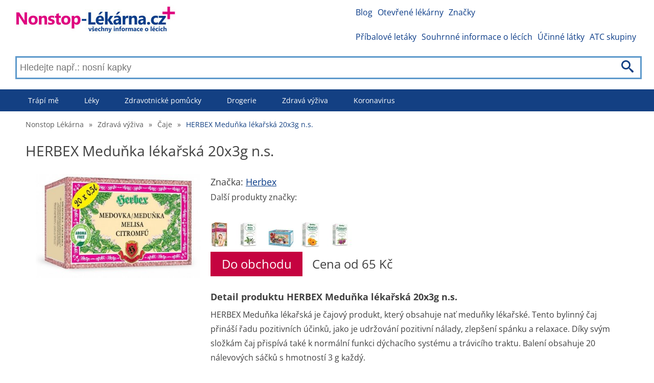

--- FILE ---
content_type: text/html; charset=utf-8
request_url: https://nonstop-lekarna.cz/herbex-medunka-lekarska-20x3g-n-s-77003/srovnani-cen
body_size: 11795
content:
<!DOCTYPE html>
<html lang="cs-CZ">
<head>
	<link rel="dns-prefetch" href="//www.googletagmanager.com">
	<link rel="dns-prefetch" href="//www.google-analytics.com">
	<link rel="dns-prefetch" href="https://fonts.googleapis.com">
	<link rel="dns-prefetch" href="https://fonts.gstatic.com" crossorigin>
	<link rel="preconnect" href="https://fonts.googleapis.com">
	<link rel="preconnect" href="https://fonts.gstatic.com" crossorigin>
	<link rel="dns-prefetch" href="//pagead2.googlesyndication.com">
	<link rel="preconnect" href="//pagead2.googlesyndication.com">
	<link rel="dns-prefetch" href="//tpc.googlesyndication.com">
	<link rel="preconnect" href="//tpc.googlesyndication.com">

	<meta charset="utf-8">

	

	<title>HERBEX Meduňka lékařská 20x3g n.s. cena od 35 Kč | Nonstop Lékárna</title>

	<meta name='viewport' content='width=device-width, initial-scale=1.0'>
	<meta name="description" content="Porovnání cen v lékarnách ✅ HERBEX Meduňka lékařská 20x3g n.s.. Nejnižší cena již ✅ od 35 Kč">
	<meta name="referrer" content="origin-when-cross-origin">
	<meta name="robots" content="index, follow">
	<meta name="rating" content="SAFE FOR KIDS">
		<link rel="canonical" href="https://nonstop-lekarna.cz/herbex-medunka-lekarska-20x3g-n-s-77003/srovnani-cen">



	<meta property="og:title" content="HERBEX Meduňka lékařská 20x3g n.s. cena od 35 Kč | Nonstop Lékárna">
		<meta property="og:site_name" content="nonstop-lekarna.cz">
		<meta property="og:locale" content="cs_CZ">
		<meta property=”fb:pages” content="462233677855121">

	<meta property="og:type" content="article">
	<meta property='og:description' content="Porovnání cen v lékarnách ✅ HERBEX Meduňka lékařská 20x3g n.s.. Nejnižší cena již ✅ od 35 Kč">
	<meta name="twitter:card" content="summary">
	<meta name="twitter:title" content="HERBEX Meduňka lékařská 20x3g n.s. cena od 35 Kč | Nonstop Lékárna">
	<meta name='twitter:description' content="Porovnání cen v lékarnách ✅ HERBEX Meduňka lékařská 20x3g n.s.. Nejnižší cena již ✅ od 35 Kč">

	<link rel="apple-touch-icon" sizes="57x57" href="/apple-icon-57x57.png">
	<link rel="apple-touch-icon" sizes="60x60" href="/apple-icon-60x60.png">
	<link rel="apple-touch-icon" sizes="72x72" href="/apple-icon-72x72.png">
	<link rel="apple-touch-icon" sizes="76x76" href="/apple-icon-76x76.png">
	<link rel="apple-touch-icon" sizes="114x114" href="/apple-icon-114x114.png">
	<link rel="apple-touch-icon" sizes="120x120" href="/apple-icon-120x120.png">
	<link rel="apple-touch-icon" sizes="144x144" href="/apple-icon-144x144.png">
	<link rel="apple-touch-icon" sizes="152x152" href="/apple-icon-152x152.png">
	<link rel="apple-touch-icon" sizes="180x180" href="/apple-icon-180x180.png">
	<link rel="icon" type="image/png" sizes="192x192"  href="/android-icon-192x192.png">
	<link rel="icon" type="image/png" sizes="32x32" href="/favicon-32x32.png">
	<link rel="icon" type="image/png" sizes="96x96" href="/favicon-96x96.png">
	<link rel="icon" type="image/png" sizes="16x16" href="/favicon-16x16.png">

	<link rel="manifest" href="/manifest.json">
	<meta name="msapplication-TileColor" content="#ffffff">
	<meta name="msapplication-TileImage" content="/ms-icon-144x144.png">


	<meta name="theme-color" content="#ffffff">

		<meta property="og:image" content="https://nonstop-lekarna.cz/imagecache/feed-photos/2/28098/315830_400x400.jpg">


		<link rel="stylesheet" href="/front-dist/layout-front/style.css?9111ff93">
	<script>
		if ('fonts' in document) {
			document.fonts.load('1em "Open Sans"').then(() => {
				document.body.classList.add('font-loaded');
			});
		}
	</script>

</head>

<body>
<div id="translateData" data-source="Zdroj:"></div>


<div class="headerPlaceholder"></div>

	<header class="centerWrap">
			<a href="/" title="Nonstop lékárna" class="logoLinkCz"><img
																										 src="/images/cz-logo.jpg"
																										 alt="Nonstop Lékárna"
																										 title="Nonstop Lékárna"/></a>

<a class="icon-menu menu-toggle" href="#main-menu" id="main-menu-toggle" aria-label="Otevřít hlavní menu">
	<img src="/images/icons/menu.svg" alt="Otevřít hlavní menu" width="36" height="36">
</a>

<nav id="top-menu" class="nav-top top-menu" role="navigation" aria-label="Horní menu">
	<ul class="row">
			<li><a href="https://nonstop-lekarna.cz//blog" class="">Blog</a></li>
			<li><a href="https://nonstop-lekarna.cz/lekarny/" class="">Otevřené lékárny</a></li>
			<li><a href="https://nonstop-lekarna.cz//znacky" class="">Značky</a></li>
	</ul>
	<ul class="row">
			<li><a href="https://nonstop-lekarna.cz/pribalove-letaky" class="">Příbalové letáky</a></li>
			<li><a href="https://nonstop-lekarna.cz/souhrnne-informace" class="">Souhrnné informace o lécích</a></li>
			<li><a href="https://nonstop-lekarna.cz/vsechny-ucinne-latky" class="">Účinné látky</a></li>
			<li><a href="https://nonstop-lekarna.cz/vsechny-atc-skupiny" class="">ATC skupiny</a></li>
	</ul>
</nav>

<script type="application/ld+json">
	{
		"@context": "http://schema.org",
		"@graph": [
			{
			"@context": "http://schema.org/",
			"@type": "SiteNavigationElement",
			"name": "Blog",
			"url": "https://nonstop-lekarna.cz//blog"
			},
			{
			"@context": "http://schema.org/",
			"@type": "SiteNavigationElement",
			"name": "Otevřené lékárny",
			"url": "https://nonstop-lekarna.cz/lekarny/"
			},
			{
			"@context": "http://schema.org/",
			"@type": "SiteNavigationElement",
			"name": "Značky",
			"url": "https://nonstop-lekarna.cz//znacky"
			}
	]
}
</script>


<form action="/herbex-medunka-lekarska-20x3g-n-s-77003/srovnani-cen" method="post" data-suggester-url="/search/suggester?context=CONTEXTPLACEHOLDER&amp;input=INPUTPLACEHOLDER" autocomplete="off" id="frm-search-searchForm" class="searchForm">
	<input type="text" name="input" placeholder="Hledejte např.: nosní kapky" class="form-control" id="frm-search-searchForm-input" />
	<button type="submit" name="search" class="btn btn-primary">
		<img class="icon-search" src="/images/icons/search.svg" alt="Hledat" title="Hledat"/>
	</button>
	<div class="suggest">
	</div>
<input type="hidden" name="_do" value="search-searchForm-submit"></form>
	</header>

	<div class="menuWrap">
<nav id="main-menu" class="nav-top main-menu centerWrap" role="navigation" aria-label="Hlavní menu">
	<ul>
		<li class="mobileOnly">
			<span class="menu-head">MENU</span>
			<a href="#main-menu-toggle"
			   id="main-menu-close"
			   class="menu-close icon-close"
			   aria-label="Zavřít menu">
				<img src="/images/icons/cancel-circle.svg" alt="Zavřít menu" width="32"
					 height="32">
			</a>
		</li>
		<li class="mobileOnly">
<form action="/herbex-medunka-lekarska-20x3g-n-s-77003/srovnani-cen" method="post" data-suggester-url="/search/suggester?context=CONTEXTPLACEHOLDER&amp;input=INPUTPLACEHOLDER" autocomplete="off" id="frm-searchMobile-searchForm" class="searchForm">
	<input type="text" name="input" placeholder="Hledejte např.: nosní kapky" class="form-control" id="frm-searchMobile-searchForm-input" />
	<button type="submit" name="search" class="btn btn-primary">
		<img class="icon-search" src="/images/icons/search.svg" alt="Hledat" title="Hledat"/>
	</button>
	<div class="suggest">
	</div>
<input type="hidden" name="_do" value="searchMobile-searchForm-submit"></form>
		</li>
			<li class="dropdown"><a href="https://nonstop-lekarna.cz/trapi-me" class="">Trápí mě</a>
					<div class="dropdown-content-wide row">
						<div class="dropdown-content row">
								<ul>
										<li><a href="https://nonstop-lekarna.cz/bolest" class="">Bolest</a>
										</li>
										<li><a href="https://nonstop-lekarna.cz/chripka" class="">Chřipka</a>
										</li>
										<li><a href="https://nonstop-lekarna.cz/svaly-klouby-kosti" class="">Svaly, klouby, kosti</a>
										</li>
										<li><a href="https://nonstop-lekarna.cz/travici-soustava" class="">Trávící soustava</a>
										</li>
										<li><a href="https://nonstop-lekarna.cz/kuze" class="">Kůže</a>
										</li>
								</ul>
								<ul>
										<li><a href="https://nonstop-lekarna.cz/oci" class="">Oči</a>
										</li>
										<li><a href="https://nonstop-lekarna.cz/usta" class="">Ústa</a>
										</li>
										<li><a href="https://nonstop-lekarna.cz/alergie" class="">Alergie</a>
										</li>
										<li><a href="https://nonstop-lekarna.cz/gynekologicke-obtize" class="">Gynekologické obtíže</a>
										</li>
								</ul>

						</div>
					</div>
			</li>
			<li class="dropdown"><a href="https://nonstop-lekarna.cz/leky" class="">Léky</a>
					<div class="dropdown-content-wide row">
						<div class="dropdown-content row">
								<ul>
										<li><a href="https://nonstop-lekarna.cz/leky-na-bolest" class="">Léky na bolest</a>
										</li>
										<li><a href="https://nonstop-lekarna.cz/leky-na-prujem" class="">Léky na průjem</a>
										</li>
										<li><a href="https://nonstop-lekarna.cz/leky-na-prostatu" class="">Léky na prostatu</a>
										</li>
										<li><a href="https://nonstop-lekarna.cz/leky-na-uzkost" class="">Léky na úzkost</a>
										</li>
										<li><a href="https://nonstop-lekarna.cz/leky-na-alergii" class="">Léky na alergii</a>
										</li>
								</ul>
								<ul>
										<li><a href="https://nonstop-lekarna.cz/leky-na-odvodneni" class="">Léky na odvodnění</a>
										</li>
										<li><a href="https://nonstop-lekarna.cz/leky-na-hubnuti" class="">Léky na hubnutí</a>
										</li>
										<li><a href="https://nonstop-lekarna.cz/leky-na-uklidneni" class="">Léky na uklidnění</a>
										</li>
										<li><a href="https://nonstop-lekarna.cz/leky-na-spani" class="">Léky na spaní</a>
										</li>
										<li><a href="https://nonstop-lekarna.cz/leky-na-pamet-a-soustredeni" class="">Léky na paměť a soustředění</a>
										</li>
								</ul>

						</div>
					</div>
			</li>
			<li class="dropdown"><a href="https://nonstop-lekarna.cz/zdravotnicke-pomucky" class="">Zdravotnické pomůcky</a>
					<div class="dropdown-content-wide row">
						<div class="dropdown-content row">
								<ul>
										<li><a href="https://nonstop-lekarna.cz/testy" class="">Testy</a>
										</li>
										<li><a href="https://nonstop-lekarna.cz/naplasti" class="">Náplasti</a>
										</li>
										<li><a href="https://nonstop-lekarna.cz/tlakomery" class="">Tlakoměry</a>
										</li>
										<li><a href="https://nonstop-lekarna.cz/teplomery" class="">Teploměry</a>
										</li>
										<li><a href="https://nonstop-lekarna.cz/inhalatory" class="">Inhalátory</a>
										</li>
								</ul>
								<ul>
										<li><a href="https://nonstop-lekarna.cz/lekarnicky" class="">Lékárničky</a>
										</li>
										<li><a href="https://nonstop-lekarna.cz/ortopedicke-pomucky" class="">Ortopedické pomůcky</a>
										</li>
										<li><a href="https://nonstop-lekarna.cz/rehabilitacni-pomucky" class="">Rehabilitační pomůcky</a>
										</li>
										<li><a href="https://nonstop-lekarna.cz/ochranne-pomucky" class="">Ochranné pomůcky</a>
										</li>
								</ul>

						</div>
					</div>
			</li>
			<li class="dropdown"><a href="https://nonstop-lekarna.cz/drogerie" class="">Drogerie</a>
					<div class="dropdown-content-wide row">
						<div class="dropdown-content row">
								<ul>
										<li><a href="https://nonstop-lekarna.cz/jak-se-zbavit-celulitidy" class="">Jak se zbavit celulitidy</a>
										</li>
										<li><a href="https://nonstop-lekarna.cz/hygienicke-potreby" class="">Hygienické potřeby</a>
										</li>
										<li><a href="https://nonstop-lekarna.cz/ustni-hygiena" class="">Ústní hygiena</a>
										</li>
										<li><a href="https://nonstop-lekarna.cz/vlasove-pripravky" class="">Vlasové přípravky</a>
										</li>
										<li><a href="https://nonstop-lekarna.cz/aloe-vera-gely" class="">Aloe vera gely</a>
										</li>
								</ul>
								<ul>
										<li><a href="https://nonstop-lekarna.cz/telova-kosmetika" class="">Tělová kosmetika</a>
										</li>
										<li><a href="https://nonstop-lekarna.cz/esencialni-oleje" class="">Esenciální oleje</a>
										</li>
										<li><a href="https://nonstop-lekarna.cz/rakytnikove-oleje" class="">Rakytníkové oleje</a>
										</li>
										<li><a href="https://nonstop-lekarna.cz/praci-prost%C5%99edky" class="">Prací prostředky</a>
										</li>
										<li><a href="https://nonstop-lekarna.cz/pletova-kosmetika" class="">Pleťová kosmetika</a>
										</li>
								</ul>
								<ul>
										<li><a href="https://nonstop-lekarna.cz/panska-kosmetika" class="">Pánská kosmetika</a>
										</li>
										<li><a href="https://nonstop-lekarna.cz/intimni-hygiena" class="">Intimní hygiena</a>
										</li>
										<li><a href="https://nonstop-lekarna.cz/deti-a-maminky" class="">Děti a maminky</a>
										</li>
										<li><a href="https://nonstop-lekarna.cz/prirodni-kosmetika" class="">Přírodní kosmetika</a>
										</li>
										<li><a href="https://nonstop-lekarna.cz/opalovani" class="">Opalování</a>
										</li>
								</ul>
								<ul>
										<li><a href="https://nonstop-lekarna.cz/uklid" class="">Úklid</a>
										</li>
										<li><a href="https://nonstop-lekarna.cz/liceni" class="">Líčení</a>
										</li>
								</ul>

						</div>
					</div>
			</li>
			<li class="dropdown"><a href="https://nonstop-lekarna.cz/zdrava-vyziva" class="">Zdravá výživa</a>
					<div class="dropdown-content-wide row">
						<div class="dropdown-content row">
								<ul>
										<li><a href="https://nonstop-lekarna.cz/hubnuti-a-diety" class="">Hubnutí a diety</a>
										</li>
										<li><a href="https://nonstop-lekarna.cz/sportovni-vyziva" class="">Sportovní výživa</a>
										</li>
										<li><a href="https://nonstop-lekarna.cz/bezlepkove-potraviny" class="">Bezlepkové potraviny</a>
										</li>
										<li><a href="https://nonstop-lekarna.cz/potraviny-pro-diabetiky" class="">Potraviny pro diabetiky</a>
										</li>
										<li><a href="https://nonstop-lekarna.cz/bio-potraviny" class="">Bio potraviny</a>
										</li>
								</ul>
								<ul>
										<li><a href="https://nonstop-lekarna.cz/pro-deti-a-maminky" class="">Pro děti a maminky</a>
										</li>
										<li><a href="https://nonstop-lekarna.cz/caje" class="">Čaje</a>
										</li>
										<li><a href="https://nonstop-lekarna.cz/kava" class="">Káva</a>
										</li>
										<li><a href="https://nonstop-lekarna.cz/napoje" class="">Nápoje</a>
										</li>
								</ul>

						</div>
					</div>
			</li>
			<li class="dropdown"><a href="https://nonstop-lekarna.cz/koronavirus" class="">Koronavirus</a>
					<div class="dropdown-content-wide row">
						<div class="dropdown-content row">
								<ul>
										<li><a href="https://nonstop-lekarna.cz/ochranne-pomucky-pred-koronavirem" class="">Ochranné pomůcky před koronavirem</a>
										</li>
										<li><a href="https://nonstop-lekarna.cz/dezinfekce" class="">Dezinfekce</a>
										</li>
										<li><a href="https://nonstop-lekarna.cz/posileni-imunity" class="">Posílení imunity</a>
										</li>
								</ul>

						</div>
					</div>
			</li>

			<li class="mobileOnly"><a href="https://nonstop-lekarna.cz//blog" class="">Blog</a></li>
			<li class="mobileOnly"><a href="https://nonstop-lekarna.cz/lekarny/" class="">Otevřené lékárny</a></li>
			<li class="mobileOnly"><a href="https://nonstop-lekarna.cz//znacky" class="">Značky</a></li>
			<li class="mobileOnly"><a href="https://nonstop-lekarna.cz/pribalove-letaky" class="">Příbalové letáky</a></li>
			<li class="mobileOnly"><a href="https://nonstop-lekarna.cz/souhrnne-informace" class="">Souhrnné informace o lécích</a></li>
			<li class="mobileOnly"><a href="https://nonstop-lekarna.cz/vsechny-ucinne-latky" class="">Účinné látky</a></li>
			<li class="mobileOnly"><a href="https://nonstop-lekarna.cz/vsechny-atc-skupiny" class="">ATC skupiny</a></li>
	</ul>
</nav>
<a href="#main-menu-toggle" class="backdrop" tabindex="-1" aria-hidden="true" hidden></a>

<script type="application/ld+json">
	{
		"@context": "http://schema.org",
		"@graph": [
			{
			"@context": "http://schema.org/",
			"@type": "SiteNavigationElement",
			"name": "Trápí mě",
			"url": "https://nonstop-lekarna.cz/trapi-me"
			},
			{
			"@context": "http://schema.org/",
			"@type": "SiteNavigationElement",
			"name": "Léky",
			"url": "https://nonstop-lekarna.cz/leky"
			},
			{
			"@context": "http://schema.org/",
			"@type": "SiteNavigationElement",
			"name": "Zdravotnické pomůcky",
			"url": "https://nonstop-lekarna.cz/zdravotnicke-pomucky"
			},
			{
			"@context": "http://schema.org/",
			"@type": "SiteNavigationElement",
			"name": "Drogerie",
			"url": "https://nonstop-lekarna.cz/drogerie"
			},
			{
			"@context": "http://schema.org/",
			"@type": "SiteNavigationElement",
			"name": "Zdravá výživa",
			"url": "https://nonstop-lekarna.cz/zdrava-vyziva"
			},
			{
			"@context": "http://schema.org/",
			"@type": "SiteNavigationElement",
			"name": "Koronavirus",
			"url": "https://nonstop-lekarna.cz/koronavirus"
			}
	]
}
</script>

	</div>

	<div class="main centerWrap">
	<ol class="breadcrumb">
			<li class="first">
				<a href="https://nonstop-lekarna.cz/">Nonstop Lékárna</a>
			</li>
			<li>
					<span class="first">&raquo;</span>
				<a href="https://nonstop-lekarna.cz/zdrava-vyziva">Zdravá výživa</a>
			</li>
			<li>
					<span>&raquo;</span>
				<a href="https://nonstop-lekarna.cz/caje">Čaje</a>
			</li>
			<li class="last">
					<span>&raquo;</span>
				<a href="#" class="last">HERBEX Meduňka lékařská 20x3g n.s.</a>
			</li>
	</ol>

	<script type="application/ld+json">
		{
		  "@context": "http://schema.org",
		  "@type": "BreadcrumbList",
		  "itemListElement": [
			{
				"@type": "ListItem",
				"position": 1,
				"name": "Nonstop Lékárna",
				"item": "https://nonstop-lekarna.cz/"

			},
			{
				"@type": "ListItem",
				"position": 2,
				"name": "Zdravá výživa",
				"item": "https://nonstop-lekarna.cz/zdrava-vyziva"

			},
			{
				"@type": "ListItem",
				"position": 3,
				"name": "Čaje",
				"item": "https://nonstop-lekarna.cz/caje"

			},
			{
				"@type": "ListItem",
				"position": 4,
				"name": "HERBEX Meduňka lékařská 20x3g n.s.",
				"item": "https://nonstop-lekarna.cz/herbex-medunka-lekarska-20x3g-n-s-77003/srovnani-cen"

			}
		]
	}
	</script>

	<h1>HERBEX Meduňka lékařská 20x3g n.s.</h1>
	<main class="product-detail">
		<section class="productRow row">
			<div class="img">
<img alt="HERBEX Meduňka lékařská 20x3g n.s." title="HERBEX Meduňka lékařská 20x3g n.s." src="https://nonstop-lekarna.cz/imagecache/feed-photos/2/28098/315830_400x400.jpg" width="400"
	 height="252">
			</div>
			<div class="description">

					<span class="brand">Značka: <a href="/znacka/herbex">Herbex</a></span>
						<div class="row brandPhotos">
							<p>Další produkty značky: </p>
								<a class="link" href="/herbex-bio-tea-caj-pro-kojici-matky-n-s-20x1-5g-67227/srovnani-cen">
<img loading="lazy" alt="HERBEX BIO Tea Čaj pro kojící matky n.s.20x1.5g" title="HERBEX BIO Tea Čaj pro kojící matky n.s.20x1.5g" src="https://nonstop-lekarna.cz/imagecache/feed-photos/2/28082/97340_50x50.jpg" width="35"
	 height="50">
								</a>
								<a class="link" href="/herbex-mata-peprna-50g-71750/srovnani-cen">
<img loading="lazy" alt="HERBEX Máta peprná čaj sypaný 50g" title="HERBEX Máta peprná čaj sypaný 50g" src="https://nonstop-lekarna.cz/imagecache/feed-photos/2/18633/86132_50x50.jpg" width="50"
	 height="50">
								</a>
								<a class="link" href="/herbex-zimni-caj-s-trapatkou-20x3g-71775/srovnani-cen">
<img loading="lazy" alt="HERBEX Zimní čaj s třapatkou sáčky 20 x 3 g" title="HERBEX Zimní čaj s třapatkou sáčky 20 x 3 g" src="https://nonstop-lekarna.cz/imagecache/feed-photos/4/58846/140684_50x50.jpg" width="50"
	 height="37">
								</a>
								<a class="link" href="/herbex-mesicek-lekarsky-30g-sypany-71800/srovnani-cen">
<img loading="lazy" alt="HERBEX Měsíček lékařský čaj sypaný 30g" title="HERBEX Měsíček lékařský čaj sypaný 30g" src="https://nonstop-lekarna.cz/imagecache/feed-photos/2/22552/90932_50x50.jpg" width="37"
	 height="50">
								</a>
								<a class="link" href="/herbex-ostropestrec-mariansky-120g-sypany-71801/srovnani-cen">
<img loading="lazy" alt="HERBEX Ostropestřec mariánský čaj sypaný 120g" title="HERBEX Ostropestřec mariánský čaj sypaný 120g" src="https://nonstop-lekarna.cz/imagecache/feed-photos/2/26747/95785_50x50.jpg" width="50"
	 height="50">
								</a>
						</div>


				<div class="row">
							<a class="shopBtn epLink" rel="sponsored"
							   href="https://nonstop-lekarna.cz/exit/product?id=28098"
							   target="_blank">Do obchodu</a>
							<span class="price">Cena od 65 Kč</span>
				</div>
					<h3 class="pricesHead">
						Detail produktu HERBEX Meduňka lékařská 20x3g n.s.
					</h3>
					<p>HERBEX Meduňka lékařská je čajový produkt, který obsahuje nať meduňky lékařské. Tento bylinný čaj přináší řadu pozitivních účinků, jako je udržování pozitivní nálady, zlepšení spánku a relaxace. Díky svým složkám čaj přispívá také k normální funkci dýchacího systému a trávicího traktu. Balení obsahuje 20 nálevových sáčků s hmotností 3 g každý.</p>
<p>Příprava čaje je velmi jednoduchá - stačí zalít 1 sáček čaje vařící vodou (0,5 l) a nechat ho vyluhovat po dobu 10 minut. Doporučené dávkování čaje je 1 šálek 2x-3x denně. Pokud chcete pocítit maximum účinků, doporučuje se pít čaj po doušcích a vychutnat si jeho příjemnou vůni.</p>
<p>Čaj HERBEX Meduňka lékařská je vhodný pro každého, kdo si chce dopřát chvíle relaxace a uvolnění. Složení čaje je velmi jednoduché, obsahuje pouze nať meduňky lékařské. Výrobce tohoto produktu je Herbex Czechia a kód EAN činí 8586004530108. Pokud hledáte další produkty z této značky, můžete zkusit těhotenský čaj, potraviny a nápoje nebo kojící čaj. Výběr najdete v kategoriích na našem webu.</p>
			</div>
		</section>

		<script type="application/ld+json">
			{
				"@context": "https://schema.org/",
				"@type": "Product",
				"name": "HERBEX Meduňka lékařská 20x3g n.s.",

				"image": ["https://nonstop-lekarna.cz/imagecache/feed-photos/2/28098/315830_400x400.jpg"],
				"description": "",
				"gtin": "8586004530108",
				"sku": "8586004530108",
				"brand": {
					"@type": "Brand",
					"name": "Herbex"
				},
			    "audience":[{
				  "@type":"PeopleAudience",
				  "audienceType":"People that are looking to buy a medicine",
				  "geographicArea":{
					"@type":"AdministrativeArea",
					"name":"Czech Republic"
				  }
				},
				{
				  "@type":"PeopleAudience",
				  "audienceType":"People that are ill",
				  "geographicArea":{
					"@type":"AdministrativeArea",
					"name":"Czech Republic"
				  }
				},
				{
				  "@type":"PeopleAudience",
				  "audienceType":"Patient",
				  "geographicArea":{
					"@type":"AdministrativeArea",
					"name":"Czech Republic"
				  }
				}]
			    ,"isSimilarTo":[{
					  "@type":"Product",
					  "name": "PHOSPHORUS - 3CH-30CH GRA 1X4G",
					  "image": ["https://nonstop-lekarna.cz/imagecache/feed-photos/2/24110/319935_400x400.jpg"],
					  "description": "PHOSPHORUS 30CH je homeopatický léčivý přípravek s neregistrovanými léčebnými indikacemi. Používá se v homeopatii k léčbě různých akutních i chronických onemocnění.\nGranule se vkládají do úst a nechávají se rozpouštět pod jazykem bez následného zapití. Pro maximální účinnost je vhodné, aby v ústech nebyly přítomné aromatické látky. U kojenců a malých dětí se granule rozpouštějí v malém množství vody.\nPhosphorus obsahuje sacharózu a monohydrát laktózy. Balení obsahuje 4 g granulí. Před užitím si pozorně přečtěte příbalovou informaci a poraďte se s lékařem, homeopatem nebo lékárníkem. Kontraindikace a vedlejší příznaky nejsou známy.",
					  "url": "https://nonstop-lekarna.cz/phosphorus-3ch-30ch-gra-1x4g-37908/srovnani-cen",
					  "sku": "3352710569139",
					  "brand": {
							"@type": "Brand",
							"name": "Boiron"
					  },
					  "offers": {
					      "@type": "Offer",
						  "url": "https://nonstop-lekarna.cz/phosphorus-3ch-30ch-gra-1x4g-37908/srovnani-cen",
						  "price": 109,
						  "priceCurrency": "CZK"
					  }
					},{
					  "@type":"Product",
					  "name": "Svorto 119 Gelový návlek TUBUS vel. L 25 mm 1 ks",
					  "image": ["https://nonstop-lekarna.cz/imagecache/feed-photos/2/23904/603941_400x400.jpg"],
					  "description": "Svorto 119 Gelový návlek TUBUS vel. L 25 mm 1 ks je ideální řešení pro osoby trpící tlakovými obtížemi prstů ruky či nohy. Tento elastický návlek s gelovým vnitřkem zmírňuje bolesti způsobené otlaky, puchýři nebo kladívkovými prsty. Uvnitř textilie se nachází měkká gelová výplň, která chrání před třením a vznikem otlaků. Délku bandáže si můžete upravit podle vlastní potřeby zastřižením nůžkami. Velikost L se hodí pro dospělé osoby a návlek má délku 15 cm a šířku 25 mm. Svorto 119 Gelový návlek je zdravotnický prostředek, který lze použít opakovaně. Při styku s ostrými a hrubými předměty mohou nastat poškození výrobku, proto jej neperte v pračce. Celé balení obsahuje 1 kus.",
					  "url": "https://nonstop-lekarna.cz/svorto-119-gelovy-navlek-tubus-vel-l-25-mm-1-ks-58455/srovnani-cen",
					  "sku": "8594023813560",
					  "brand": {
							"@type": "Brand",
							"name": "Svorto"
					  },
					  "offers": {
					      "@type": "Offer",
						  "url": "https://nonstop-lekarna.cz/svorto-119-gelovy-navlek-tubus-vel-l-25-mm-1-ks-58455/srovnani-cen",
						  "price": 109,
						  "priceCurrency": "CZK"
					  }
					},{
					  "@type":"Product",
					  "name": "Samu Midi vložky porodnické 56 ks",
					  "image": ["https://nonstop-lekarna.cz/imagecache/feed-photos/2/25036/1014305_400x400.jpg"],
					  "description": "Vložky Samu Midi jsou ideálním řešením pro udržení hygieny v období šestinedělí. Díky šetrnému materiálu jsou velmi jemné k citlivé pokožce. Nemají neprodyšný pásek ani lepící fólii, což zajišťuje maximální komfort při nošení. Savé jádro vložek je extra silné a neobsahuje žádnou fólii. Balení obsahuje 56 ks vložek. Vložky Samu Midi jsou zdravotnický prostředek, před použitím si proto pečlivě prostudujte návod k použití a informace o bezpečném používání. Zkuste také další porodnické vložky od výrobce Hartmann.",
					  "url": "https://nonstop-lekarna.cz/samu-midi-vlozky-porodnicke-56-ks-58904/srovnani-cen",
					  "sku": "4049500248174",
					  "brand": {
							"@type": "Brand",
							"name": "Samu"
					  },
					  "offers": {
					      "@type": "Offer",
						  "url": "https://nonstop-lekarna.cz/samu-midi-vlozky-porodnicke-56-ks-58904/srovnani-cen",
						  "price": 425,
						  "priceCurrency": "CZK"
					  }
					},{
					  "@type":"Product",
					  "name": "Saloos Sprchový olej Rakytník-Orange 125 ml",
					  "image": ["https://nonstop-lekarna.cz/imagecache/feed-photos/2/27045/316631_400x400.jpg"],
					  "description": "Saloos Sprchový olej Rakytník-Orange 125 ml je skvělým volbou pro ty, kteří hledají šetrný a přírodní způsob, jak udržovat zdravou a hydratovanou pokožku. Olej s rakytníkem a citrusovou silicí je bohatý na výživné látky, které pomáhají regenerovat suchou pokožku, zklidňují ji a dodávají jí zvláčnění. Složení obsahuje pouze přírodní oleje a esenciální oleje, takže neobsahuje žádné zbytečné chemikálie. Použití je snadné - malé množství oleje naneste na vlhkou pokožku, poté opláchněte. Dopřejte si relaxaci ve sprše s Saloos Sprchovým olejem Rakytník-Orange.",
					  "url": "https://nonstop-lekarna.cz/saloos-sprchovy-olej-rakytnik-orange-125-ml-59437/srovnani-cen",
					  "sku": "8594031326564",
					  "brand": {
							"@type": "Brand",
							"name": "Saloos"
					  },
					  "offers": {
					      "@type": "Offer",
						  "url": "https://nonstop-lekarna.cz/saloos-sprchovy-olej-rakytnik-orange-125-ml-59437/srovnani-cen",
						  "price": 85,
						  "priceCurrency": "CZK"
					  }
					},{
					  "@type":"Product",
					  "name": "Advance Multi40 pro muže 90 kapslí",
					  "image": ["https://nonstop-lekarna.cz/imagecache/feed-photos/2/26909/609767_400x400.jpg"],
					  "description": "",
					  "url": "https://nonstop-lekarna.cz/advance-multi40-pro-muze-90-kapsli-59541/srovnani-cen",
					  "sku": "8594015707389",
					  "brand": {
							"@type": "Brand",
							"name": "Advance"
					  },
					  "offers": {
					      "@type": "Offer",
						  "url": "https://nonstop-lekarna.cz/advance-multi40-pro-muze-90-kapsli-59541/srovnani-cen",
						  "price": 154,
						  "priceCurrency": "CZK"
					  }
					},{
					  "@type":"Product",
					  "name": "Eucerin Acute ACUTE LIP BALM balzám na rty 10 ml",
					  "image": ["https://nonstop-lekarna.cz/imagecache/feed-photos/2/18441/734245_400x400.jpg"],
					  "description": "Eucerin Acute Lip Balm je balzám na rty, který je ideální pro suchou a popraskanou pokožku různých typů. Složení tohoto přípravku obsahuje aktivní složky, jako je licochalcon A a olej z pupalky, které dokáží poskytnout okamžitou úlevu od bolesti popraskané pokožky a zároveň bránit vzniku zánětů nebo zarudnutí. Tento balzám mohou používat dospělí i děti, a to kdykoliv během dne podle aktuálních potřeb. Balzám neobsahuje žádné parfémy ani konzervační látky a lze jej aplikovat opakovaně podle potřeby.\nDexpanthenol, pupalkový olej a glycerol jsou hydratační složky obsažené v balzámu na rty Eucerin Acute Lip Balm, které již po prvním použití přináší úlevu pro popraskané rty. Tento balzám důkladně hydratuje a zklidňuje zarudnutí okolo rtů. Díky svému šetrnému složení bez konzervačních látek je vhodný pro citlivou pokožku a dokáže zlepšit stav pokožky rtů u velkého množství lidí. Použití je velmi snadné, stačí kdykoliv nanést vhodné množství na rty podle potřeby.",
					  "url": "https://nonstop-lekarna.cz/eucerin-acute-acute-lip-balm-balzam-na-rty-10-ml-59952/srovnani-cen",
					  "sku": "42126676",
					  "brand": {
							"@type": "Brand",
							"name": "Eucerin"
					  },
					  "offers": {
					      "@type": "Offer",
						  "url": "https://nonstop-lekarna.cz/eucerin-acute-acute-lip-balm-balzam-na-rty-10-ml-59952/srovnani-cen",
						  "price": 119,
						  "priceCurrency": "CZK"
					  }
					},{
					  "@type":"Product",
					  "name": "Barny´s MSM Sioux 600 g",
					  "image": ["https://nonstop-lekarna.cz/imagecache/feed-photos/2/26359/833053_400x400.jpg"],
					  "description": "",
					  "url": "https://nonstop-lekarna.cz/barnys-msm-sioux-600-g-60075/srovnani-cen",
					  "sku": "621629902324",
					  "brand": {
							"@type": "Brand",
							"name": "Barny's"
					  },
					  "offers": {
					      "@type": "Offer",
						  "url": "https://nonstop-lekarna.cz/barnys-msm-sioux-600-g-60075/srovnani-cen",
						  "price": 800,
						  "priceCurrency": "CZK"
					  }
					},{
					  "@type":"Product",
					  "name": "Thera-Band Posilovací guma silná 2 m zelená",
					  "image": ["https://nonstop-lekarna.cz/imagecache/feed-photos/2/18509/1098973_400x400.jpg"],
					  "description": "Thera-Band Posilovací guma silná 2 m zelená je skvělým pomocníkem pro posilování svalů a zlepšení pohyblivosti těla. Jeho kvalitní materiál a speciální systém progresivního tréninku umožňuje uživateli postupovat od nejnáročnějších cviků postupně a bez rizika zranění. Díky své velikosti a jednoduchému použití se hodí jak pro profesionální sportovce, tak i pro domácí cvičení. Pokud hledáte kvalitní posilovací gumu, která vám pomůže dosáhnout vašich cílů, je Thera-Band Posilovací guma silná 2 m zelená tou správnou volbou.",
					  "url": "https://nonstop-lekarna.cz/thera-band-posilovaci-guma-silna-2-m-zelena-60565/srovnani-cen",
					  "sku": "8594180680043",
					  "brand": {
							"@type": "Brand",
							"name": "Theraband"
					  },
					  "offers": {
					      "@type": "Offer",
						  "url": "https://nonstop-lekarna.cz/thera-band-posilovaci-guma-silna-2-m-zelena-60565/srovnani-cen",
						  "price": 579,
						  "priceCurrency": "CZK"
					  }
					},{
					  "@type":"Product",
					  "name": "Boiron BORAX CH5 granule 4 g",
					  "image": ["https://nonstop-lekarna.cz/imagecache/feed-photos/2/20202/317769_400x400.jpg"],
					  "description": "Boiron BORAX CH5 granule 4 g jsou homeopatický léčivý přípravek bez schválených léčebných indikací. Granule obsahují sacharózu a monohydrát laktózy a jsou baleny v objemu 4 g. Lék se používá k léčbě akutních stavů běžných onemocnění, ale také pod dohledem lékaře k léčbě chronických nemocí. Před užitím si pozorně přečtěte příbalovou informaci. K dávkování a výběru vhodného léku poradí odborník, lékař homeopat nebo lékárník.",
					  "url": "https://nonstop-lekarna.cz/boiron-borax-ch5-granule-4-g-61365/srovnani-cen",
					  "sku": "3352710129074",
					  "brand": {
							"@type": "Brand",
							"name": "Boiron"
					  },
					  "offers": {
					      "@type": "Offer",
						  "url": "https://nonstop-lekarna.cz/boiron-borax-ch5-granule-4-g-61365/srovnani-cen",
						  "price": 95,
						  "priceCurrency": "CZK"
					  }
					},{
					  "@type":"Product",
					  "name": "Mixa Micelární voda proti vysušování pleti 400 ml",
					  "image": ["https://nonstop-lekarna.cz/imagecache/feed-photos/4/60890/786999_400x400.png"],
					  "description": "Mixa Micelární voda proti vysušování pleti je hypoalergenní produkt testovaný na citlivé pleti obličeje a očí. Obsahuje micely, které odstraňují make-up a nečistoty bez tření. Díky fyziologickému pH 5,5 a hydratačnímu glycerinu chrání pleť před vysušením a zklidňuje ji. Balení obsahuje 400 ml. Vyzkoušejte také další produkty značky Mixa v kategoriích Kosmetika, Odličování a Péče o pleť. S Mixa si můžete být jisti, že vaše citlivá pleť bude mít dokonalou péči!",
					  "url": "https://nonstop-lekarna.cz/mixa-micelarni-voda-proti-vysusovani-pleti-400-ml-61766/srovnani-cen",
					  "sku": "3600550368444",
					  "brand": {
							"@type": "Brand",
							"name": "Mixa"
					  },
					  "offers": {
					      "@type": "Offer",
						  "url": "https://nonstop-lekarna.cz/mixa-micelarni-voda-proti-vysusovani-pleti-400-ml-61766/srovnani-cen",
						  "price": 887,
						  "priceCurrency": "CZK"
					  }
					}]
				,"offers": {
					"@type": "AggregateOffer",
					"url": "https://nonstop-lekarna.cz/herbex-medunka-lekarska-20x3g-n-s-77003/srovnani-cen",
					"priceCurrency": "CZK",
					"lowPrice": 65,
					"highPrice": 65,
					"offerCount": 1,
					"itemCondition": "https://schema.org/NewCondition",
					"availability": "https://schema.org/InStock"
				}
			}
		</script>




<nav id="drug-info" class="nav-drug" role="navigation">
	<ul class="tabs">
			<li><a href="/herbex-medunka-lekarska-20x3g-n-s-77003/srovnani-cen" class="active">Srovnání cen</a></li>
	</ul>

	<script type="application/ld+json">
		{
			"@context": "http://schema.org",
			"@graph": [
			{
			"@context": "http://schema.org/",
			"@type": "SiteNavigationElement",
			"name": "Srovnání cen",
			"url": "/herbex-medunka-lekarska-20x3g-n-s-77003/srovnani-cen"
			}
		]
	}
	</script>
</nav>



			<h2 class="pricesHead">
				Nejlevnější nabídky HERBEX Meduňka lékařská 20x3g n.s.
			</h2>
			<section class="prices">
	<div class="row">
		<div class="img"><img loading="lazy" alt="Benu" title="Benu" src="https://nonstop-lekarna.cz/imagecache/images/pharmacy-logos/2_100x30.png" width="100"
	 height="27">
</div>
		<div class="productName">HERBEX Meduňka lékařská n.s.20x3g</div>
		<div class="btnWrap"><a class="shopBtn epLink" rel="sponsored" href="https://nonstop-lekarna.cz/exit/product?id=28098"
								target="_blank">Do obchodu</a></div>
		<div class="price">
			<div class="mobileBtnWrap"><a class="shopBtn epLink" rel="sponsored"
										  href="https://nonstop-lekarna.cz/exit/product?id=28098" target="_blank">Do obchodu</a></div>
			65 Kč
		</div>

	</div>
			</section>

		<a href="/lekarny/" class="drugstoreLink">Najít
			otevírací dobu lékáren</a>


		<div class="googleAd"
			 style="display:block; min-height: 150px;"
			 data-ad-client="ca-pub-5411776147250758"
			 data-ad-slot="9164997518"
			 data-ad-format="auto"
			 data-full-width-responsive="true">
		</div>


		<section class="categoryTrees">
				<h3>HERBEX Meduňka lékařská 20x3g n.s. najdete v kategoriích</h3>

						<a href="/zdrava-vyziva" class="link">Zdravá výživa</a>
						 » 
						<a href="/caje" class="link">Čaje</a>
						
					<br>
		</section>

			<section class="similarProducts">
				<h2>Podobné produkty</h2>
					<div class="row">
						<div class="img">
							<a class="link"
							   href="/phosphorus-3ch-30ch-gra-1x4g-37908/srovnani-cen">
<img loading="lazy" alt="PHOSPHORUS - 3CH-30CH GRA 1X4G" title="PHOSPHORUS - 3CH-30CH GRA 1X4G" src="https://nonstop-lekarna.cz/imagecache/feed-photos/2/24110/319935_50x50.jpg" width="17"
	 height="50">
								<div class="mobileProductName">
									PHOSPHORUS - 3CH-30CH GRA 1X4G
								</div>
							</a>
							<div class="mobileProductBrand">
								<a class="link"
								   href="/znacka/boiron">
									Boiron
								</a>
							</div>
						</div>

						<a class="link productName"
						   href="/phosphorus-3ch-30ch-gra-1x4g-37908/srovnani-cen">PHOSPHORUS - 3CH-30CH GRA 1X4G</a>
							<a class="link brandName"
							   href="/znacka/boiron">
								Boiron
							</a>
						<div class="btnWrap"><a class="link compareBtn"
												href="/phosphorus-3ch-30ch-gra-1x4g-37908/srovnani-cen">Porovnat
								ceny</a></div>
						<div class="price">
							<div class="mobileBtnWrap"><a class="link compareBtn "
														  href="/phosphorus-3ch-30ch-gra-1x4g-37908/srovnani-cen"
														  target="_blank">Porovnat ceny</a></div>
							101 - 125
							Kč
						</div>
					</div>
					<div class="row">
						<div class="img">
							<a class="link"
							   href="/svorto-119-gelovy-navlek-tubus-vel-l-25-mm-1-ks-58455/srovnani-cen">
<img loading="lazy" alt="Svorto 119 Gelový návlek TUBUS vel. L 25 mm 1 ks" title="Svorto 119 Gelový návlek TUBUS vel. L 25 mm 1 ks" src="https://nonstop-lekarna.cz/imagecache/feed-photos/2/23904/603941_50x50.jpg" width="50"
	 height="50">
								<div class="mobileProductName">
									Svorto 119 Gelový návlek TUBUS vel. L 25 mm 1 ks
								</div>
							</a>
							<div class="mobileProductBrand">
								<a class="link"
								   href="/znacka/svorto">
									Svorto
								</a>
							</div>
						</div>

						<a class="link productName"
						   href="/svorto-119-gelovy-navlek-tubus-vel-l-25-mm-1-ks-58455/srovnani-cen">Svorto 119 Gelový návlek TUBUS vel. L 25 mm 1 ks</a>
							<a class="link brandName"
							   href="/znacka/svorto">
								Svorto
							</a>
						<div class="btnWrap"><a class="link compareBtn"
												href="/svorto-119-gelovy-navlek-tubus-vel-l-25-mm-1-ks-58455/srovnani-cen">Porovnat
								ceny</a></div>
						<div class="price">
							<div class="mobileBtnWrap"><a class="link compareBtn "
														  href="/svorto-119-gelovy-navlek-tubus-vel-l-25-mm-1-ks-58455/srovnani-cen"
														  target="_blank">Porovnat ceny</a></div>
							109 - 125
							Kč
						</div>
					</div>
					<div class="row">
						<div class="img">
							<a class="link"
							   href="/samu-midi-vlozky-porodnicke-56-ks-58904/srovnani-cen">
<img loading="lazy" alt="Samu Midi vložky porodnické 56 ks" title="Samu Midi vložky porodnické 56 ks" src="https://nonstop-lekarna.cz/imagecache/feed-photos/2/25036/1014305_50x50.jpg" width="50"
	 height="50">
								<div class="mobileProductName">
									Samu Midi vložky porodnické 56 ks
								</div>
							</a>
							<div class="mobileProductBrand">
								<a class="link"
								   href="/znacka/samu">
									Samu
								</a>
							</div>
						</div>

						<a class="link productName"
						   href="/samu-midi-vlozky-porodnicke-56-ks-58904/srovnani-cen">Samu Midi vložky porodnické 56 ks</a>
							<a class="link brandName"
							   href="/znacka/samu">
								Samu
							</a>
						<div class="btnWrap"><a class="link compareBtn"
												href="/samu-midi-vlozky-porodnicke-56-ks-58904/srovnani-cen">Porovnat
								ceny</a></div>
						<div class="price">
							<div class="mobileBtnWrap"><a class="link compareBtn "
														  href="/samu-midi-vlozky-porodnicke-56-ks-58904/srovnani-cen"
														  target="_blank">Porovnat ceny</a></div>
							115 - 249
							Kč
						</div>
					</div>
					<div class="row">
						<div class="img">
							<a class="link"
							   href="/saloos-sprchovy-olej-rakytnik-orange-125-ml-59437/srovnani-cen">
<img loading="lazy" alt="Saloos Sprchový olej Rakytník-Orange 125 ml" title="Saloos Sprchový olej Rakytník-Orange 125 ml" src="https://nonstop-lekarna.cz/imagecache/feed-photos/2/27045/316631_50x50.jpg" width="12"
	 height="50">
								<div class="mobileProductName">
									Saloos Sprchový olej Rakytník-Orange 125 ml
								</div>
							</a>
							<div class="mobileProductBrand">
								<a class="link"
								   href="/znacka/saloos">
									Saloos
								</a>
							</div>
						</div>

						<a class="link productName"
						   href="/saloos-sprchovy-olej-rakytnik-orange-125-ml-59437/srovnani-cen">Saloos Sprchový olej Rakytník-Orange 125 ml</a>
							<a class="link brandName"
							   href="/znacka/saloos">
								Saloos
							</a>
						<div class="btnWrap"><a class="link compareBtn"
												href="/saloos-sprchovy-olej-rakytnik-orange-125-ml-59437/srovnani-cen">Porovnat
								ceny</a></div>
						<div class="price">
							<div class="mobileBtnWrap"><a class="link compareBtn "
														  href="/saloos-sprchovy-olej-rakytnik-orange-125-ml-59437/srovnani-cen"
														  target="_blank">Porovnat ceny</a></div>
							129 - 169
							Kč
						</div>
					</div>
					<div class="row">
						<div class="img">
							<a class="link"
							   href="/advance-multi40-pro-muze-90-kapsli-59541/srovnani-cen">
<img loading="lazy" alt="Advance Multi40 pro muže 90 kapslí" title="Advance Multi40 pro muže 90 kapslí" src="https://nonstop-lekarna.cz/imagecache/feed-photos/2/26909/609767_50x50.jpg" width="50"
	 height="50">
								<div class="mobileProductName">
									Advance Multi40 pro muže 90 kapslí
								</div>
							</a>
							<div class="mobileProductBrand">
								<a class="link"
								   href="/znacka/advance">
									Advance
								</a>
							</div>
						</div>

						<a class="link productName"
						   href="/advance-multi40-pro-muze-90-kapsli-59541/srovnani-cen">Advance Multi40 pro muže 90 kapslí</a>
							<a class="link brandName"
							   href="/znacka/advance">
								Advance
							</a>
						<div class="btnWrap"><a class="link compareBtn"
												href="/advance-multi40-pro-muze-90-kapsli-59541/srovnani-cen">Porovnat
								ceny</a></div>
						<div class="price">
							<div class="mobileBtnWrap"><a class="link compareBtn "
														  href="/advance-multi40-pro-muze-90-kapsli-59541/srovnani-cen"
														  target="_blank">Porovnat ceny</a></div>
							279 - 379
							Kč
						</div>
					</div>
					<div class="row">
						<div class="img">
							<a class="link"
							   href="/eucerin-acute-acute-lip-balm-balzam-na-rty-10-ml-59952/srovnani-cen">
<img loading="lazy" alt="Eucerin Acute ACUTE LIP BALM balzám na rty 10 ml" title="Eucerin Acute ACUTE LIP BALM balzám na rty 10 ml" src="https://nonstop-lekarna.cz/imagecache/feed-photos/2/18441/734245_50x50.jpg" width="28"
	 height="50">
								<div class="mobileProductName">
									Eucerin Acute ACUTE LIP BALM balzám na rty 10 ml
								</div>
							</a>
							<div class="mobileProductBrand">
								<a class="link"
								   href="/znacka/eucerin">
									Eucerin
								</a>
							</div>
						</div>

						<a class="link productName"
						   href="/eucerin-acute-acute-lip-balm-balzam-na-rty-10-ml-59952/srovnani-cen">Eucerin Acute ACUTE LIP BALM balzám na rty 10 ml</a>
							<a class="link brandName"
							   href="/znacka/eucerin">
								Eucerin
							</a>
						<div class="btnWrap"><a class="link compareBtn"
												href="/eucerin-acute-acute-lip-balm-balzam-na-rty-10-ml-59952/srovnani-cen">Porovnat
								ceny</a></div>
						<div class="price">
							<div class="mobileBtnWrap"><a class="link compareBtn "
														  href="/eucerin-acute-acute-lip-balm-balzam-na-rty-10-ml-59952/srovnani-cen"
														  target="_blank">Porovnat ceny</a></div>
							87 - 329
							Kč
						</div>
					</div>
					<div class="row">
						<div class="img">
							<a class="link"
							   href="/barnys-msm-sioux-600-g-60075/srovnani-cen">
<img loading="lazy" alt="Barny´s MSM Sioux 600 g" title="Barny´s MSM Sioux 600 g" src="https://nonstop-lekarna.cz/imagecache/feed-photos/2/26359/833053_50x50.jpg" width="49"
	 height="50">
								<div class="mobileProductName">
									Barny´s MSM Sioux 600 g
								</div>
							</a>
							<div class="mobileProductBrand">
								<a class="link"
								   href="/znacka/barny-s">
									Barny's
								</a>
							</div>
						</div>

						<a class="link productName"
						   href="/barnys-msm-sioux-600-g-60075/srovnani-cen">Barny´s MSM Sioux 600 g</a>
							<a class="link brandName"
							   href="/znacka/barny-s">
								Barny's
							</a>
						<div class="btnWrap"><a class="link compareBtn"
												href="/barnys-msm-sioux-600-g-60075/srovnani-cen">Porovnat
								ceny</a></div>
						<div class="price">
							<div class="mobileBtnWrap"><a class="link compareBtn "
														  href="/barnys-msm-sioux-600-g-60075/srovnani-cen"
														  target="_blank">Porovnat ceny</a></div>
							575 - 729
							Kč
						</div>
					</div>
					<div class="row">
						<div class="img">
							<a class="link"
							   href="/thera-band-posilovaci-guma-silna-2-m-zelena-60565/srovnani-cen">
<img loading="lazy" alt="Thera-Band Posilovací guma silná 2 m zelená" title="Thera-Band Posilovací guma silná 2 m zelená" src="https://nonstop-lekarna.cz/imagecache/feed-photos/2/18509/1098973_50x50.jpg" width="50"
	 height="38">
								<div class="mobileProductName">
									Thera-Band Posilovací guma silná 2 m zelená
								</div>
							</a>
							<div class="mobileProductBrand">
								<a class="link"
								   href="/znacka/theraband">
									Theraband
								</a>
							</div>
						</div>

						<a class="link productName"
						   href="/thera-band-posilovaci-guma-silna-2-m-zelena-60565/srovnani-cen">Thera-Band Posilovací guma silná 2 m zelená</a>
							<a class="link brandName"
							   href="/znacka/theraband">
								Theraband
							</a>
						<div class="btnWrap"><a class="link compareBtn"
												href="/thera-band-posilovaci-guma-silna-2-m-zelena-60565/srovnani-cen">Porovnat
								ceny</a></div>
						<div class="price">
							<div class="mobileBtnWrap"><a class="link compareBtn "
														  href="/thera-band-posilovaci-guma-silna-2-m-zelena-60565/srovnani-cen"
														  target="_blank">Porovnat ceny</a></div>
							209 - 219
							Kč
						</div>
					</div>
					<div class="row">
						<div class="img">
							<a class="link"
							   href="/boiron-borax-ch5-granule-4-g-61365/srovnani-cen">
<img loading="lazy" alt="Boiron BORAX CH5 granule 4 g" title="Boiron BORAX CH5 granule 4 g" src="https://nonstop-lekarna.cz/imagecache/feed-photos/2/20202/317769_50x50.jpg" width="17"
	 height="50">
								<div class="mobileProductName">
									Boiron BORAX CH5 granule 4 g
								</div>
							</a>
							<div class="mobileProductBrand">
								<a class="link"
								   href="/znacka/boiron">
									Boiron
								</a>
							</div>
						</div>

						<a class="link productName"
						   href="/boiron-borax-ch5-granule-4-g-61365/srovnani-cen">Boiron BORAX CH5 granule 4 g</a>
							<a class="link brandName"
							   href="/znacka/boiron">
								Boiron
							</a>
						<div class="btnWrap"><a class="link compareBtn"
												href="/boiron-borax-ch5-granule-4-g-61365/srovnani-cen">Porovnat
								ceny</a></div>
						<div class="price">
							<div class="mobileBtnWrap"><a class="link compareBtn "
														  href="/boiron-borax-ch5-granule-4-g-61365/srovnani-cen"
														  target="_blank">Porovnat ceny</a></div>
							109 - 125
							Kč
						</div>
					</div>
					<div class="row">
						<div class="img">
							<a class="link"
							   href="/mixa-micelarni-voda-proti-vysusovani-pleti-400-ml-61766/srovnani-cen">
<img loading="lazy" alt="Mixa Micelární voda proti vysušování pleti 400 ml" title="Mixa Micelární voda proti vysušování pleti 400 ml" src="https://nonstop-lekarna.cz/imagecache/feed-photos/4/60890/786999_50x50.png" width="50"
	 height="50">
								<div class="mobileProductName">
									Mixa Micelární voda proti vysušování pleti 400 ml
								</div>
							</a>
							<div class="mobileProductBrand">
								<a class="link"
								   href="/znacka/mixa">
									Mixa
								</a>
							</div>
						</div>

						<a class="link productName"
						   href="/mixa-micelarni-voda-proti-vysusovani-pleti-400-ml-61766/srovnani-cen">Mixa Micelární voda proti vysušování pleti 400 ml</a>
							<a class="link brandName"
							   href="/znacka/mixa">
								Mixa
							</a>
						<div class="btnWrap"><a class="link compareBtn"
												href="/mixa-micelarni-voda-proti-vysusovani-pleti-400-ml-61766/srovnani-cen">Porovnat
								ceny</a></div>
						<div class="price">
							<div class="mobileBtnWrap"><a class="link compareBtn "
														  href="/mixa-micelarni-voda-proti-vysusovani-pleti-400-ml-61766/srovnani-cen"
														  target="_blank">Porovnat ceny</a></div>
							199 - 215
							Kč
						</div>
					</div>
			</section>
	</main>
	</div>

	<footer>
<div class="divider">
	<div class="centerWrap">
		<div class="logo">
				<a href="/" title="Nonstop lékárna" class="footerLogoLinkCz">
					<img loading="lazy" src="/images/lekarna-logo-footer.jpg" alt="Nonstop Lékárna"
						 title="Nonstop Lékárna">
				</a>

			<div class="links desktopLinks">
				<ul>
						<li><a href="https://nonstop-lekarna.cz//blog" class="">Blog</a></li>
						<li><a href="https://nonstop-lekarna.cz/lekarny/" class="">Otevřené lékárny</a></li>
						<li><a href="https://nonstop-lekarna.cz//znacky" class="">Značky</a></li>
						<li><a href="https://nonstop-lekarna.cz/pribalove-letaky" class="">Příbalové letáky</a></li>
						<li><a href="https://nonstop-lekarna.cz/souhrnne-informace" class="">Souhrnné informace o lécích</a></li>
						<li><a href="https://nonstop-lekarna.cz/vsechny-ucinne-latky" class="">Účinné látky</a></li>
						<li><a href="https://nonstop-lekarna.cz/vsechny-atc-skupiny" class="">ATC skupiny</a></li>
				</ul>


					<ul>
						<li>
							<a href="/pravidla-a-podminky-pouzivani">Pravidla a podmínky používání</a>
						</li>
						<li><a href="/gdpr">Zásady ochrany osobních údajů</a></li>
						<li><a href="/kontakt">Kontakt</a></li>
						<li><a href="/zdroje">Zdroje</a></li>
					</ul>

					<ul>
						<li>
							<strong>Blog</strong>
						</li>
							<li>
								<a href="/blog/tukova-bulka-pod-kuzi">Tuková bulka pod kůží</a>
							</li>
							<li>
								<a href="/blog/priciny-a-lecba-prujmu">Příčiny a léčba průjmu</a>
							</li>
							<li>
								<a href="/blog/nitrodelozni-telisko-cena-spolehlivost-rizika-hormony">Nitroděložní tělísko – cena, spolehlivost, rizika, hormony</a>
							</li>
							<li>
								<a href="/blog/jarni-detox-tela-i-mysli">Jarní detox těla i mysli</a>
							</li>
							<li>
								<a href="/blog/bolest-bricha">Bolest břicha</a>
							</li>
					</ul>
			</div>
		</div>
<form action="/herbex-medunka-lekarska-20x3g-n-s-77003/srovnani-cen" method="post" id="frm-newsletter-newsletterForm">
	<div class="text-center"><input type="email" name="address" placeholder="Vaše e-mailová adresa" class="form-control" id="frm-newsletter-newsletterForm-address" required data-nette-rules='[{"op":":filled","msg":"This field is required."},{"op":":email","msg":"Tato emailová adresa není platná, neuklepli jste se ?"}]' /><input type="submit" name="save" class="btn btn-primary" value="Chci ušetřit" /></div>
	<div class="text-center welcome-text">Chcete být mezi prvními kdo ušetří za léky ?<br/>Ozveme se hned jak porovnáme
		ceny léků.
	</div>
<input type="hidden" name="_do" value="newsletter-newsletterForm-submit"></form>
		<div class="links mobileLinks">
			<ul>
					<li><a href="https://nonstop-lekarna.cz//blog" class="">Blog</a></li>
					<li><a href="https://nonstop-lekarna.cz/lekarny/" class="">Otevřené lékárny</a></li>
					<li><a href="https://nonstop-lekarna.cz//znacky" class="">Značky</a></li>
					<li><a href="https://nonstop-lekarna.cz/pribalove-letaky" class="">Příbalové letáky</a></li>
					<li><a href="https://nonstop-lekarna.cz/souhrnne-informace" class="">Souhrnné informace o lécích</a></li>
					<li><a href="https://nonstop-lekarna.cz/vsechny-ucinne-latky" class="">Účinné látky</a></li>
					<li><a href="https://nonstop-lekarna.cz/vsechny-atc-skupiny" class="">ATC skupiny</a></li>
			</ul>

				<ul>
					<li>
						<a href="/pravidla-a-podminky-pouzivani">Pravidla a podmínky používání</a>
					</li>
					<li><a href="/gdpr">Zásady ochrany osobních údajů</a></li>
					<li><a href="/kontakt">Kontakt</a></li>
				</ul>


				<ul>
					<li>
						<strong>Blog</strong>
					</li>
						<li>
							<a href="/blog/tukova-bulka-pod-kuzi">Tuková bulka pod kůží</a>
						</li>
						<li>
							<a href="/blog/priciny-a-lecba-prujmu">Příčiny a léčba průjmu</a>
						</li>
						<li>
							<a href="/blog/nitrodelozni-telisko-cena-spolehlivost-rizika-hormony">Nitroděložní tělísko – cena, spolehlivost, rizika, hormony</a>
						</li>
						<li>
							<a href="/blog/jarni-detox-tela-i-mysli">Jarní detox těla i mysli</a>
						</li>
						<li>
							<a href="/blog/bolest-bricha">Bolest břicha</a>
						</li>
				</ul>

		</div>
	</div>


	<div class="centerWrap bottomPart">
		<div class="dropdown">
			<span>Czech Republic nonstop-lekarna.cz</span>
			<ul class="dropdown-content-short">
					<li>
						<a href="https://nonstop-lekarna.cz">Czech Republic&nbsp;nonstop-lekarna.cz</a>
					</li>
					<li>
						<a href="https://pohotovostna-lekaren.sk">Slovak Republic&nbsp;pohotovostna-lekaren.sk</a>
					</li>
					<li>
						<a href="https://patient-info.co.uk">United Kingdom&nbsp;patient-info.co.uk</a>
					</li>
					<li>
						<a href="https://la-pharmacia-de-garde.fr">France&nbsp;la-pharmacia-de-garde.fr</a>
					</li>
					<li>
						<a href="https://info-patient.de">Germany&nbsp;info-patient.de</a>
					</li>
					<li>
						<a href="https://info-patient.at">Austria&nbsp;info-patient.at</a>
					</li>
					<li>
						<a href="https://med-ulotka.pl">Poland&nbsp;med-ulotka.pl</a>
					</li>
					<li>
						<a href="https://medicamento-prospecto.es">Spain&nbsp;medicamento-prospecto.es</a>
					</li>
					<li>
						<a href="https://farmaco-info.it">Italy&nbsp;farmaco-info.it</a>
					</li>
					<li>
						<a href="https://ilac-kullanma-talimat.web.tr">Türkiye&nbsp;ilac-kullanma-talimat.web.tr</a>
					</li>
					<li>
						<a href="https://para-que-serve-remedio.com">Brasil&nbsp;para-que-serve-remedio.com</a>
					</li>
			</ul>
		</div>

			<div class="social-icons">
				<a href="https://www.facebook.com/nonstoplekarna" title="Nonstop Lékárna na Facebooku"
				   class="icon-facebook" target="_blank" rel="noreferrer">
					<img loading="lazy" src="/images/icons/facebook2.svg" alt="" aria-hidden="true">
				</a>
				<a href="https://www.instagram.com/nonstoplekarna/" title="Nonstop Lékárna na Instagramu"
				   class="icon-instagram" target="_blank" rel="noreferrer">
					<img loading="lazy" src="/images/icons/instagram.svg" alt="" aria-hidden="true">
				</a>
				<a href="https://twitter.com/nonstoplekarna" title="Nonstop Lékárna na síti X / Twitter"
				   class="icon-twitter"
				   target="_blank" rel="noreferrer">
					<img loading="lazy" src="/images/icons/x.svg" alt="" aria-hidden="true">
				</a>
				<a href="https://www.linkedin.com/company/nonstoplekarna" title="Nonstop Lékárna na LinkedInu"
				   class="icon-linkedin" target="_blank" rel="noreferrer">
					<img loading="lazy" src="/images/icons/linkedin.svg" alt="" aria-hidden="true">
				</a>
			</div>
	</div>
</div>
	</footer>



<script type="application/ld+json">
	{
		"@context":"http://schema.org/",
		"@type":"WebSite",
		"url":"https://nonstop-lekarna.cz/",
		"potentialAction":{
			"@type":"SearchAction",
			"target":"https://nonstop-lekarna.cz/vysledky-hledani/{search_term_string}",
			"query-input":"required name=search_term_string"
		}
	}
</script>


	<script defer src="https://www.googletagmanager.com/gtag/js?id=UA-130622439-1"></script>
	<script>
		window.dataLayer = window.dataLayer || [];

		function gtag(){dataLayer.push(arguments);}
		gtag('js', new Date());

		gtag('config', "UA-130622439-1");
	</script>


<script src="/front-dist/runtime/bundle.js?9111ff93" defer></script>
<script src="/front-dist/layout-front/bundle.js?9111ff93" defer></script>
</body>
</html>


--- FILE ---
content_type: text/html; charset=utf-8
request_url: https://www.google.com/recaptcha/api2/aframe
body_size: 268
content:
<!DOCTYPE HTML><html><head><meta http-equiv="content-type" content="text/html; charset=UTF-8"></head><body><script nonce="p4jcZvHRrJjQ9N4DaiKlCQ">/** Anti-fraud and anti-abuse applications only. See google.com/recaptcha */ try{var clients={'sodar':'https://pagead2.googlesyndication.com/pagead/sodar?'};window.addEventListener("message",function(a){try{if(a.source===window.parent){var b=JSON.parse(a.data);var c=clients[b['id']];if(c){var d=document.createElement('img');d.src=c+b['params']+'&rc='+(localStorage.getItem("rc::a")?sessionStorage.getItem("rc::b"):"");window.document.body.appendChild(d);sessionStorage.setItem("rc::e",parseInt(sessionStorage.getItem("rc::e")||0)+1);localStorage.setItem("rc::h",'1769145798692');}}}catch(b){}});window.parent.postMessage("_grecaptcha_ready", "*");}catch(b){}</script></body></html>